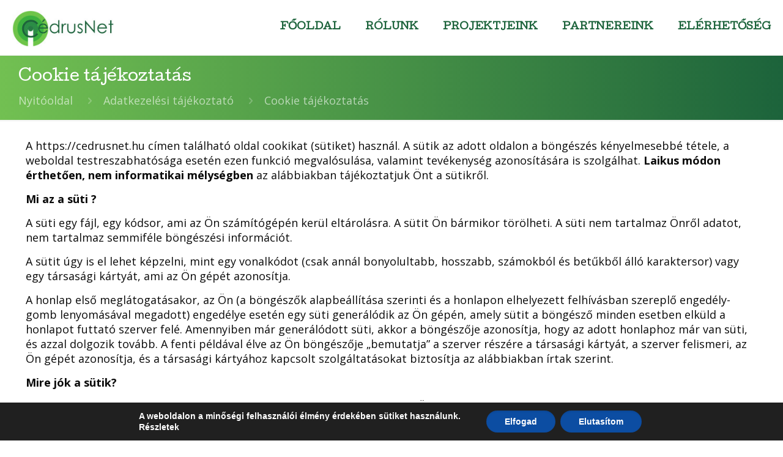

--- FILE ---
content_type: text/html; charset=UTF-8
request_url: https://cedrusnet.hu/adatkezelesi-tajekoztato/cookie-tajekoztatas/
body_size: 12679
content:
<!DOCTYPE html>
<html lang="hu" class="no-js " >

<head>

<meta charset="UTF-8" />
<meta name="description" content="CedrusNet: a szenior foglakoztatás, az élettapasztalatok hasznosításának programja "/>
<meta name="keywords" content="senior munkaerő közvetítés"/>
<link rel="alternate" hreflang="hu-HU" href="https://cedrusnet.hu/adatkezelesi-tajekoztato/cookie-tajekoztatas/"/>
<title>Cookie tájékoztatás &#8211; CédrusNet</title>
<meta name='robots' content='max-image-preview:large' />
<meta name="format-detection" content="telephone=no">
<meta name="viewport" content="width=device-width, initial-scale=1, maximum-scale=1" />
<link rel="shortcut icon" href="https://cedrusnet.hu/wp-content/uploads/2017/01/favicon.ico" type="image/x-icon" />
<meta name="theme-color" content="#ffffff" media="(prefers-color-scheme: light)">
<meta name="theme-color" content="#ffffff" media="(prefers-color-scheme: dark)">
<link rel='dns-prefetch' href='//fonts.googleapis.com' />
<link rel="alternate" type="application/rss+xml" title="CédrusNet &raquo; hírcsatorna" href="https://cedrusnet.hu/feed/" />
<link rel="alternate" type="application/rss+xml" title="CédrusNet &raquo; hozzászólás hírcsatorna" href="https://cedrusnet.hu/comments/feed/" />
<script type="text/javascript">
window._wpemojiSettings = {"baseUrl":"https:\/\/s.w.org\/images\/core\/emoji\/14.0.0\/72x72\/","ext":".png","svgUrl":"https:\/\/s.w.org\/images\/core\/emoji\/14.0.0\/svg\/","svgExt":".svg","source":{"concatemoji":"https:\/\/cedrusnet.hu\/wp-includes\/js\/wp-emoji-release.min.js?ver=d268fd11d09279d022af0c3ccd0baa98"}};
/*! This file is auto-generated */
!function(e,a,t){var n,r,o,i=a.createElement("canvas"),p=i.getContext&&i.getContext("2d");function s(e,t){p.clearRect(0,0,i.width,i.height),p.fillText(e,0,0);e=i.toDataURL();return p.clearRect(0,0,i.width,i.height),p.fillText(t,0,0),e===i.toDataURL()}function c(e){var t=a.createElement("script");t.src=e,t.defer=t.type="text/javascript",a.getElementsByTagName("head")[0].appendChild(t)}for(o=Array("flag","emoji"),t.supports={everything:!0,everythingExceptFlag:!0},r=0;r<o.length;r++)t.supports[o[r]]=function(e){if(p&&p.fillText)switch(p.textBaseline="top",p.font="600 32px Arial",e){case"flag":return s("\ud83c\udff3\ufe0f\u200d\u26a7\ufe0f","\ud83c\udff3\ufe0f\u200b\u26a7\ufe0f")?!1:!s("\ud83c\uddfa\ud83c\uddf3","\ud83c\uddfa\u200b\ud83c\uddf3")&&!s("\ud83c\udff4\udb40\udc67\udb40\udc62\udb40\udc65\udb40\udc6e\udb40\udc67\udb40\udc7f","\ud83c\udff4\u200b\udb40\udc67\u200b\udb40\udc62\u200b\udb40\udc65\u200b\udb40\udc6e\u200b\udb40\udc67\u200b\udb40\udc7f");case"emoji":return!s("\ud83e\udef1\ud83c\udffb\u200d\ud83e\udef2\ud83c\udfff","\ud83e\udef1\ud83c\udffb\u200b\ud83e\udef2\ud83c\udfff")}return!1}(o[r]),t.supports.everything=t.supports.everything&&t.supports[o[r]],"flag"!==o[r]&&(t.supports.everythingExceptFlag=t.supports.everythingExceptFlag&&t.supports[o[r]]);t.supports.everythingExceptFlag=t.supports.everythingExceptFlag&&!t.supports.flag,t.DOMReady=!1,t.readyCallback=function(){t.DOMReady=!0},t.supports.everything||(n=function(){t.readyCallback()},a.addEventListener?(a.addEventListener("DOMContentLoaded",n,!1),e.addEventListener("load",n,!1)):(e.attachEvent("onload",n),a.attachEvent("onreadystatechange",function(){"complete"===a.readyState&&t.readyCallback()})),(e=t.source||{}).concatemoji?c(e.concatemoji):e.wpemoji&&e.twemoji&&(c(e.twemoji),c(e.wpemoji)))}(window,document,window._wpemojiSettings);
</script>
<style type="text/css">
img.wp-smiley,
img.emoji {
	display: inline !important;
	border: none !important;
	box-shadow: none !important;
	height: 1em !important;
	width: 1em !important;
	margin: 0 0.07em !important;
	vertical-align: -0.1em !important;
	background: none !important;
	padding: 0 !important;
}
</style>
	<link rel='stylesheet' id='wp-block-library-css' href='https://cedrusnet.hu/wp-includes/css/dist/block-library/style.min.css?ver=d268fd11d09279d022af0c3ccd0baa98' type='text/css' media='all' />
<link rel='stylesheet' id='classic-theme-styles-css' href='https://cedrusnet.hu/wp-includes/css/classic-themes.min.css?ver=d268fd11d09279d022af0c3ccd0baa98' type='text/css' media='all' />
<style id='global-styles-inline-css' type='text/css'>
body{--wp--preset--color--black: #000000;--wp--preset--color--cyan-bluish-gray: #abb8c3;--wp--preset--color--white: #ffffff;--wp--preset--color--pale-pink: #f78da7;--wp--preset--color--vivid-red: #cf2e2e;--wp--preset--color--luminous-vivid-orange: #ff6900;--wp--preset--color--luminous-vivid-amber: #fcb900;--wp--preset--color--light-green-cyan: #7bdcb5;--wp--preset--color--vivid-green-cyan: #00d084;--wp--preset--color--pale-cyan-blue: #8ed1fc;--wp--preset--color--vivid-cyan-blue: #0693e3;--wp--preset--color--vivid-purple: #9b51e0;--wp--preset--gradient--vivid-cyan-blue-to-vivid-purple: linear-gradient(135deg,rgba(6,147,227,1) 0%,rgb(155,81,224) 100%);--wp--preset--gradient--light-green-cyan-to-vivid-green-cyan: linear-gradient(135deg,rgb(122,220,180) 0%,rgb(0,208,130) 100%);--wp--preset--gradient--luminous-vivid-amber-to-luminous-vivid-orange: linear-gradient(135deg,rgba(252,185,0,1) 0%,rgba(255,105,0,1) 100%);--wp--preset--gradient--luminous-vivid-orange-to-vivid-red: linear-gradient(135deg,rgba(255,105,0,1) 0%,rgb(207,46,46) 100%);--wp--preset--gradient--very-light-gray-to-cyan-bluish-gray: linear-gradient(135deg,rgb(238,238,238) 0%,rgb(169,184,195) 100%);--wp--preset--gradient--cool-to-warm-spectrum: linear-gradient(135deg,rgb(74,234,220) 0%,rgb(151,120,209) 20%,rgb(207,42,186) 40%,rgb(238,44,130) 60%,rgb(251,105,98) 80%,rgb(254,248,76) 100%);--wp--preset--gradient--blush-light-purple: linear-gradient(135deg,rgb(255,206,236) 0%,rgb(152,150,240) 100%);--wp--preset--gradient--blush-bordeaux: linear-gradient(135deg,rgb(254,205,165) 0%,rgb(254,45,45) 50%,rgb(107,0,62) 100%);--wp--preset--gradient--luminous-dusk: linear-gradient(135deg,rgb(255,203,112) 0%,rgb(199,81,192) 50%,rgb(65,88,208) 100%);--wp--preset--gradient--pale-ocean: linear-gradient(135deg,rgb(255,245,203) 0%,rgb(182,227,212) 50%,rgb(51,167,181) 100%);--wp--preset--gradient--electric-grass: linear-gradient(135deg,rgb(202,248,128) 0%,rgb(113,206,126) 100%);--wp--preset--gradient--midnight: linear-gradient(135deg,rgb(2,3,129) 0%,rgb(40,116,252) 100%);--wp--preset--duotone--dark-grayscale: url('#wp-duotone-dark-grayscale');--wp--preset--duotone--grayscale: url('#wp-duotone-grayscale');--wp--preset--duotone--purple-yellow: url('#wp-duotone-purple-yellow');--wp--preset--duotone--blue-red: url('#wp-duotone-blue-red');--wp--preset--duotone--midnight: url('#wp-duotone-midnight');--wp--preset--duotone--magenta-yellow: url('#wp-duotone-magenta-yellow');--wp--preset--duotone--purple-green: url('#wp-duotone-purple-green');--wp--preset--duotone--blue-orange: url('#wp-duotone-blue-orange');--wp--preset--font-size--small: 13px;--wp--preset--font-size--medium: 20px;--wp--preset--font-size--large: 36px;--wp--preset--font-size--x-large: 42px;--wp--preset--spacing--20: 0.44rem;--wp--preset--spacing--30: 0.67rem;--wp--preset--spacing--40: 1rem;--wp--preset--spacing--50: 1.5rem;--wp--preset--spacing--60: 2.25rem;--wp--preset--spacing--70: 3.38rem;--wp--preset--spacing--80: 5.06rem;--wp--preset--shadow--natural: 6px 6px 9px rgba(0, 0, 0, 0.2);--wp--preset--shadow--deep: 12px 12px 50px rgba(0, 0, 0, 0.4);--wp--preset--shadow--sharp: 6px 6px 0px rgba(0, 0, 0, 0.2);--wp--preset--shadow--outlined: 6px 6px 0px -3px rgba(255, 255, 255, 1), 6px 6px rgba(0, 0, 0, 1);--wp--preset--shadow--crisp: 6px 6px 0px rgba(0, 0, 0, 1);}:where(.is-layout-flex){gap: 0.5em;}body .is-layout-flow > .alignleft{float: left;margin-inline-start: 0;margin-inline-end: 2em;}body .is-layout-flow > .alignright{float: right;margin-inline-start: 2em;margin-inline-end: 0;}body .is-layout-flow > .aligncenter{margin-left: auto !important;margin-right: auto !important;}body .is-layout-constrained > .alignleft{float: left;margin-inline-start: 0;margin-inline-end: 2em;}body .is-layout-constrained > .alignright{float: right;margin-inline-start: 2em;margin-inline-end: 0;}body .is-layout-constrained > .aligncenter{margin-left: auto !important;margin-right: auto !important;}body .is-layout-constrained > :where(:not(.alignleft):not(.alignright):not(.alignfull)){max-width: var(--wp--style--global--content-size);margin-left: auto !important;margin-right: auto !important;}body .is-layout-constrained > .alignwide{max-width: var(--wp--style--global--wide-size);}body .is-layout-flex{display: flex;}body .is-layout-flex{flex-wrap: wrap;align-items: center;}body .is-layout-flex > *{margin: 0;}:where(.wp-block-columns.is-layout-flex){gap: 2em;}.has-black-color{color: var(--wp--preset--color--black) !important;}.has-cyan-bluish-gray-color{color: var(--wp--preset--color--cyan-bluish-gray) !important;}.has-white-color{color: var(--wp--preset--color--white) !important;}.has-pale-pink-color{color: var(--wp--preset--color--pale-pink) !important;}.has-vivid-red-color{color: var(--wp--preset--color--vivid-red) !important;}.has-luminous-vivid-orange-color{color: var(--wp--preset--color--luminous-vivid-orange) !important;}.has-luminous-vivid-amber-color{color: var(--wp--preset--color--luminous-vivid-amber) !important;}.has-light-green-cyan-color{color: var(--wp--preset--color--light-green-cyan) !important;}.has-vivid-green-cyan-color{color: var(--wp--preset--color--vivid-green-cyan) !important;}.has-pale-cyan-blue-color{color: var(--wp--preset--color--pale-cyan-blue) !important;}.has-vivid-cyan-blue-color{color: var(--wp--preset--color--vivid-cyan-blue) !important;}.has-vivid-purple-color{color: var(--wp--preset--color--vivid-purple) !important;}.has-black-background-color{background-color: var(--wp--preset--color--black) !important;}.has-cyan-bluish-gray-background-color{background-color: var(--wp--preset--color--cyan-bluish-gray) !important;}.has-white-background-color{background-color: var(--wp--preset--color--white) !important;}.has-pale-pink-background-color{background-color: var(--wp--preset--color--pale-pink) !important;}.has-vivid-red-background-color{background-color: var(--wp--preset--color--vivid-red) !important;}.has-luminous-vivid-orange-background-color{background-color: var(--wp--preset--color--luminous-vivid-orange) !important;}.has-luminous-vivid-amber-background-color{background-color: var(--wp--preset--color--luminous-vivid-amber) !important;}.has-light-green-cyan-background-color{background-color: var(--wp--preset--color--light-green-cyan) !important;}.has-vivid-green-cyan-background-color{background-color: var(--wp--preset--color--vivid-green-cyan) !important;}.has-pale-cyan-blue-background-color{background-color: var(--wp--preset--color--pale-cyan-blue) !important;}.has-vivid-cyan-blue-background-color{background-color: var(--wp--preset--color--vivid-cyan-blue) !important;}.has-vivid-purple-background-color{background-color: var(--wp--preset--color--vivid-purple) !important;}.has-black-border-color{border-color: var(--wp--preset--color--black) !important;}.has-cyan-bluish-gray-border-color{border-color: var(--wp--preset--color--cyan-bluish-gray) !important;}.has-white-border-color{border-color: var(--wp--preset--color--white) !important;}.has-pale-pink-border-color{border-color: var(--wp--preset--color--pale-pink) !important;}.has-vivid-red-border-color{border-color: var(--wp--preset--color--vivid-red) !important;}.has-luminous-vivid-orange-border-color{border-color: var(--wp--preset--color--luminous-vivid-orange) !important;}.has-luminous-vivid-amber-border-color{border-color: var(--wp--preset--color--luminous-vivid-amber) !important;}.has-light-green-cyan-border-color{border-color: var(--wp--preset--color--light-green-cyan) !important;}.has-vivid-green-cyan-border-color{border-color: var(--wp--preset--color--vivid-green-cyan) !important;}.has-pale-cyan-blue-border-color{border-color: var(--wp--preset--color--pale-cyan-blue) !important;}.has-vivid-cyan-blue-border-color{border-color: var(--wp--preset--color--vivid-cyan-blue) !important;}.has-vivid-purple-border-color{border-color: var(--wp--preset--color--vivid-purple) !important;}.has-vivid-cyan-blue-to-vivid-purple-gradient-background{background: var(--wp--preset--gradient--vivid-cyan-blue-to-vivid-purple) !important;}.has-light-green-cyan-to-vivid-green-cyan-gradient-background{background: var(--wp--preset--gradient--light-green-cyan-to-vivid-green-cyan) !important;}.has-luminous-vivid-amber-to-luminous-vivid-orange-gradient-background{background: var(--wp--preset--gradient--luminous-vivid-amber-to-luminous-vivid-orange) !important;}.has-luminous-vivid-orange-to-vivid-red-gradient-background{background: var(--wp--preset--gradient--luminous-vivid-orange-to-vivid-red) !important;}.has-very-light-gray-to-cyan-bluish-gray-gradient-background{background: var(--wp--preset--gradient--very-light-gray-to-cyan-bluish-gray) !important;}.has-cool-to-warm-spectrum-gradient-background{background: var(--wp--preset--gradient--cool-to-warm-spectrum) !important;}.has-blush-light-purple-gradient-background{background: var(--wp--preset--gradient--blush-light-purple) !important;}.has-blush-bordeaux-gradient-background{background: var(--wp--preset--gradient--blush-bordeaux) !important;}.has-luminous-dusk-gradient-background{background: var(--wp--preset--gradient--luminous-dusk) !important;}.has-pale-ocean-gradient-background{background: var(--wp--preset--gradient--pale-ocean) !important;}.has-electric-grass-gradient-background{background: var(--wp--preset--gradient--electric-grass) !important;}.has-midnight-gradient-background{background: var(--wp--preset--gradient--midnight) !important;}.has-small-font-size{font-size: var(--wp--preset--font-size--small) !important;}.has-medium-font-size{font-size: var(--wp--preset--font-size--medium) !important;}.has-large-font-size{font-size: var(--wp--preset--font-size--large) !important;}.has-x-large-font-size{font-size: var(--wp--preset--font-size--x-large) !important;}
.wp-block-navigation a:where(:not(.wp-element-button)){color: inherit;}
:where(.wp-block-columns.is-layout-flex){gap: 2em;}
.wp-block-pullquote{font-size: 1.5em;line-height: 1.6;}
</style>
<link rel='stylesheet' id='contact-form-7-css' href='https://cedrusnet.hu/wp-content/plugins/contact-form-7/includes/css/styles.css?ver=5.8.5' type='text/css' media='all' />
<link rel='stylesheet' id='mfn-be-css' href='https://cedrusnet.hu/wp-content/themes/betheme/css/be.css?ver=26.8.4' type='text/css' media='all' />
<link rel='stylesheet' id='mfn-animations-css' href='https://cedrusnet.hu/wp-content/themes/betheme/assets/animations/animations.min.css?ver=26.8.4' type='text/css' media='all' />
<link rel='stylesheet' id='mfn-font-awesome-css' href='https://cedrusnet.hu/wp-content/themes/betheme/fonts/fontawesome/fontawesome.css?ver=26.8.4' type='text/css' media='all' />
<link rel='stylesheet' id='mfn-jplayer-css' href='https://cedrusnet.hu/wp-content/themes/betheme/assets/jplayer/css/jplayer.blue.monday.min.css?ver=26.8.4' type='text/css' media='all' />
<link rel='stylesheet' id='mfn-responsive-css' href='https://cedrusnet.hu/wp-content/themes/betheme/css/responsive.css?ver=26.8.4' type='text/css' media='all' />
<link rel='stylesheet' id='mfn-fonts-css' href='https://fonts.googleapis.com/css?family=Open+Sans%3A1%2C400%2C400italic%2C700%2C700italic%7CCutive%3A1%2C400%2C400italic%2C700%2C700italic&#038;display=swap&#038;ver=6.2.8' type='text/css' media='all' />
<link rel='stylesheet' id='mfn-static-css' href='https://cedrusnet.hu/wp-content/uploads/betheme/css/static.css?ver=26.8.4' type='text/css' media='all' />
<style id='mfn-dynamic-inline-css' type='text/css'>
form input.display-none{display:none!important}
</style>
<style id='mfn-custom-inline-css' type='text/css'>
h1 { font-weight: 400; }
h2 { font-weight: 400; }
h3 { font-weight: 400; }
h4 { font-weight: 400; }
h5 { font-weight: 400; }
h6 { font-weight: 400; }

/* Post */
.post .post-desc h2.entry-title { font-size: 22px; line-height: 30px; }

/* Section shadow */
.section-shadow { -webkit-box-shadow: 0 10px 0 rgba(118, 105, 91, 0.2) inset; box-shadow:  0 10px 0 rgba(118, 105, 91, 0.2) inset; }

@media only screen and (min-width: 1240px) {
.header-stack #Top_bar .logo { margin-bottom: 10px; }
}

#Subheader {
    background: linear-gradient(to right, #72c052, #1c633b);
}

#Footer .footer_action {
    background: #1e6136;
}

.date_label, .timeline_items li h3 span {
    background-color: #f8f8f8;
    color: #3c3a3a;
    font-size: 16px;
}

.shadow {
    box-shadow: 0px 0px 40px rgba(0,0,0,.5);
}

.header-plain #Top_bar .menu > li > a span:not(.description) {
    line-height: 80px;
    padding: 0 20px;
}


.fancy_heading .title {
    font-size: 30px;
    line-height: 38px;
}

.faq .question > .title {
    padding: 20px 40px 20px 80px;
    font-size: 18px;
    position: relative;
    cursor: pointer;
    z-index: 2;
    font-weight: bold;
	}

.ui-tabs .ui-tabs-nav li a, .accordion .question > .title, .faq .question > .title, table th, .fake-tabs > ul li a {
    color: #1e6136;
}
</style>
<link rel='stylesheet' id='moove_gdpr_frontend-css' href='https://cedrusnet.hu/wp-content/plugins/gdpr-cookie-compliance/dist/styles/gdpr-main.css?ver=4.12.8' type='text/css' media='all' />
<style id='moove_gdpr_frontend-inline-css' type='text/css'>
#moove_gdpr_cookie_modal,#moove_gdpr_cookie_info_bar,.gdpr_cookie_settings_shortcode_content{font-family:Nunito,sans-serif}#moove_gdpr_save_popup_settings_button{background-color:#373737;color:#fff}#moove_gdpr_save_popup_settings_button:hover{background-color:#000}#moove_gdpr_cookie_info_bar .moove-gdpr-info-bar-container .moove-gdpr-info-bar-content a.mgbutton,#moove_gdpr_cookie_info_bar .moove-gdpr-info-bar-container .moove-gdpr-info-bar-content button.mgbutton{background-color:#0C4DA2}#moove_gdpr_cookie_modal .moove-gdpr-modal-content .moove-gdpr-modal-footer-content .moove-gdpr-button-holder a.mgbutton,#moove_gdpr_cookie_modal .moove-gdpr-modal-content .moove-gdpr-modal-footer-content .moove-gdpr-button-holder button.mgbutton,.gdpr_cookie_settings_shortcode_content .gdpr-shr-button.button-green{background-color:#0C4DA2;border-color:#0C4DA2}#moove_gdpr_cookie_modal .moove-gdpr-modal-content .moove-gdpr-modal-footer-content .moove-gdpr-button-holder a.mgbutton:hover,#moove_gdpr_cookie_modal .moove-gdpr-modal-content .moove-gdpr-modal-footer-content .moove-gdpr-button-holder button.mgbutton:hover,.gdpr_cookie_settings_shortcode_content .gdpr-shr-button.button-green:hover{background-color:#fff;color:#0C4DA2}#moove_gdpr_cookie_modal .moove-gdpr-modal-content .moove-gdpr-modal-close i,#moove_gdpr_cookie_modal .moove-gdpr-modal-content .moove-gdpr-modal-close span.gdpr-icon{background-color:#0C4DA2;border:1px solid #0C4DA2}#moove_gdpr_cookie_info_bar span.change-settings-button.focus-g,#moove_gdpr_cookie_info_bar span.change-settings-button:focus,#moove_gdpr_cookie_info_bar button.change-settings-button.focus-g,#moove_gdpr_cookie_info_bar button.change-settings-button:focus{-webkit-box-shadow:0 0 1px 3px #0C4DA2;-moz-box-shadow:0 0 1px 3px #0C4DA2;box-shadow:0 0 1px 3px #0C4DA2}#moove_gdpr_cookie_modal .moove-gdpr-modal-content .moove-gdpr-modal-close i:hover,#moove_gdpr_cookie_modal .moove-gdpr-modal-content .moove-gdpr-modal-close span.gdpr-icon:hover,#moove_gdpr_cookie_info_bar span[data-href]>u.change-settings-button{color:#0C4DA2}#moove_gdpr_cookie_modal .moove-gdpr-modal-content .moove-gdpr-modal-left-content #moove-gdpr-menu li.menu-item-selected a span.gdpr-icon,#moove_gdpr_cookie_modal .moove-gdpr-modal-content .moove-gdpr-modal-left-content #moove-gdpr-menu li.menu-item-selected button span.gdpr-icon{color:inherit}#moove_gdpr_cookie_modal .moove-gdpr-modal-content .moove-gdpr-modal-left-content #moove-gdpr-menu li a span.gdpr-icon,#moove_gdpr_cookie_modal .moove-gdpr-modal-content .moove-gdpr-modal-left-content #moove-gdpr-menu li button span.gdpr-icon{color:inherit}#moove_gdpr_cookie_modal .gdpr-acc-link{line-height:0;font-size:0;color:transparent;position:absolute}#moove_gdpr_cookie_modal .moove-gdpr-modal-content .moove-gdpr-modal-close:hover i,#moove_gdpr_cookie_modal .moove-gdpr-modal-content .moove-gdpr-modal-left-content #moove-gdpr-menu li a,#moove_gdpr_cookie_modal .moove-gdpr-modal-content .moove-gdpr-modal-left-content #moove-gdpr-menu li button,#moove_gdpr_cookie_modal .moove-gdpr-modal-content .moove-gdpr-modal-left-content #moove-gdpr-menu li button i,#moove_gdpr_cookie_modal .moove-gdpr-modal-content .moove-gdpr-modal-left-content #moove-gdpr-menu li a i,#moove_gdpr_cookie_modal .moove-gdpr-modal-content .moove-gdpr-tab-main .moove-gdpr-tab-main-content a:hover,#moove_gdpr_cookie_info_bar.moove-gdpr-dark-scheme .moove-gdpr-info-bar-container .moove-gdpr-info-bar-content a.mgbutton:hover,#moove_gdpr_cookie_info_bar.moove-gdpr-dark-scheme .moove-gdpr-info-bar-container .moove-gdpr-info-bar-content button.mgbutton:hover,#moove_gdpr_cookie_info_bar.moove-gdpr-dark-scheme .moove-gdpr-info-bar-container .moove-gdpr-info-bar-content a:hover,#moove_gdpr_cookie_info_bar.moove-gdpr-dark-scheme .moove-gdpr-info-bar-container .moove-gdpr-info-bar-content button:hover,#moove_gdpr_cookie_info_bar.moove-gdpr-dark-scheme .moove-gdpr-info-bar-container .moove-gdpr-info-bar-content span.change-settings-button:hover,#moove_gdpr_cookie_info_bar.moove-gdpr-dark-scheme .moove-gdpr-info-bar-container .moove-gdpr-info-bar-content button.change-settings-button:hover,#moove_gdpr_cookie_info_bar.moove-gdpr-dark-scheme .moove-gdpr-info-bar-container .moove-gdpr-info-bar-content u.change-settings-button:hover,#moove_gdpr_cookie_info_bar span[data-href]>u.change-settings-button,#moove_gdpr_cookie_info_bar.moove-gdpr-dark-scheme .moove-gdpr-info-bar-container .moove-gdpr-info-bar-content a.mgbutton.focus-g,#moove_gdpr_cookie_info_bar.moove-gdpr-dark-scheme .moove-gdpr-info-bar-container .moove-gdpr-info-bar-content button.mgbutton.focus-g,#moove_gdpr_cookie_info_bar.moove-gdpr-dark-scheme .moove-gdpr-info-bar-container .moove-gdpr-info-bar-content a.focus-g,#moove_gdpr_cookie_info_bar.moove-gdpr-dark-scheme .moove-gdpr-info-bar-container .moove-gdpr-info-bar-content button.focus-g,#moove_gdpr_cookie_info_bar.moove-gdpr-dark-scheme .moove-gdpr-info-bar-container .moove-gdpr-info-bar-content a.mgbutton:focus,#moove_gdpr_cookie_info_bar.moove-gdpr-dark-scheme .moove-gdpr-info-bar-container .moove-gdpr-info-bar-content button.mgbutton:focus,#moove_gdpr_cookie_info_bar.moove-gdpr-dark-scheme .moove-gdpr-info-bar-container .moove-gdpr-info-bar-content a:focus,#moove_gdpr_cookie_info_bar.moove-gdpr-dark-scheme .moove-gdpr-info-bar-container .moove-gdpr-info-bar-content button:focus,#moove_gdpr_cookie_info_bar.moove-gdpr-dark-scheme .moove-gdpr-info-bar-container .moove-gdpr-info-bar-content span.change-settings-button.focus-g,span.change-settings-button:focus,button.change-settings-button.focus-g,button.change-settings-button:focus,#moove_gdpr_cookie_info_bar.moove-gdpr-dark-scheme .moove-gdpr-info-bar-container .moove-gdpr-info-bar-content u.change-settings-button.focus-g,#moove_gdpr_cookie_info_bar.moove-gdpr-dark-scheme .moove-gdpr-info-bar-container .moove-gdpr-info-bar-content u.change-settings-button:focus{color:#0C4DA2}#moove_gdpr_cookie_modal.gdpr_lightbox-hide{display:none}
</style>
<script type='text/javascript' id='wp-statistics-tracker-js-extra'>
/* <![CDATA[ */
var WP_Statistics_Tracker_Object = {"hitRequestUrl":"https:\/\/cedrusnet.hu\/wp-json\/wp-statistics\/v2\/hit?wp_statistics_hit_rest=yes&track_all=1&current_page_type=page&current_page_id=3337&search_query&page_uri=L2FkYXRrZXplbGVzaS10YWpla296dGF0by9jb29raWUtdGFqZWtvenRhdGFzLw=","keepOnlineRequestUrl":"https:\/\/cedrusnet.hu\/wp-json\/wp-statistics\/v2\/online?wp_statistics_hit_rest=yes&track_all=1&current_page_type=page&current_page_id=3337&search_query&page_uri=L2FkYXRrZXplbGVzaS10YWpla296dGF0by9jb29raWUtdGFqZWtvenRhdGFzLw=","option":{"dntEnabled":"1","cacheCompatibility":""}};
/* ]]> */
</script>
<script type='text/javascript' src='https://cedrusnet.hu/wp-content/plugins/wp-statistics/assets/js/tracker.js?ver=d268fd11d09279d022af0c3ccd0baa98' id='wp-statistics-tracker-js'></script>
<script type='text/javascript' src='https://cedrusnet.hu/wp-includes/js/jquery/jquery.min.js?ver=3.6.4' id='jquery-core-js'></script>
<script type='text/javascript' src='https://cedrusnet.hu/wp-includes/js/jquery/jquery-migrate.min.js?ver=3.4.0' id='jquery-migrate-js'></script>
<link rel="https://api.w.org/" href="https://cedrusnet.hu/wp-json/" /><link rel="alternate" type="application/json" href="https://cedrusnet.hu/wp-json/wp/v2/pages/3337" /><link rel="canonical" href="https://cedrusnet.hu/adatkezelesi-tajekoztato/cookie-tajekoztatas/" />
<link rel="alternate" type="application/json+oembed" href="https://cedrusnet.hu/wp-json/oembed/1.0/embed?url=https%3A%2F%2Fcedrusnet.hu%2Fadatkezelesi-tajekoztato%2Fcookie-tajekoztatas%2F" />
<link rel="alternate" type="text/xml+oembed" href="https://cedrusnet.hu/wp-json/oembed/1.0/embed?url=https%3A%2F%2Fcedrusnet.hu%2Fadatkezelesi-tajekoztato%2Fcookie-tajekoztatas%2F&#038;format=xml" />
<!-- Analytics by WP Statistics v14.3.4 - https://wp-statistics.com/ -->

</head>

<body data-rsssl=1 class="page-template-default page page-id-3337 page-child parent-pageid-3334  color-custom content-brightness-light input-brightness-light style-default button-default layout-full-width hide-love header-plain header-fw sticky-white ab-hide menuo-right menuo-no-borders subheader-both-left mobile-tb-left mobile-mini-mr-ll mobile-icon-user-ss mobile-icon-wishlist-ss mobile-icon-search-ss mobile-icon-wpml-ss mobile-icon-action-ss tr-content be-page-3337 be-reg-2684">

	
	<!-- mfn_hook_top --><!-- mfn_hook_top -->
	
	
	<div id="Wrapper">

	<div id="Header_wrapper" class="" >

	<header id="Header">


<div class="header_placeholder"></div>

<div id="Top_bar" class="loading">

	<div class="container">
		<div class="column one">

			<div class="top_bar_left clearfix">

				<div class="logo"><a id="logo" href="https://cedrusnet.hu" title="CédrusNet" data-height="60" data-padding="15"><img class="logo-main scale-with-grid " src="https://cedrusnet.hu/wp-content/uploads/2017/11/cedrusnet-logo-70.jpg" data-retina="" data-height="70" alt="cedrusnet-logo-70" data-no-retina/><img class="logo-sticky scale-with-grid " src="https://cedrusnet.hu/wp-content/uploads/2017/11/cedrusnet-logo-70.jpg" data-retina="" data-height="70" alt="cedrusnet-logo-70" data-no-retina/><img class="logo-mobile scale-with-grid " src="https://cedrusnet.hu/wp-content/uploads/2017/11/cedrusnet-logo-70.jpg" data-retina="" data-height="70" alt="cedrusnet-logo-70" data-no-retina/><img class="logo-mobile-sticky scale-with-grid " src="https://cedrusnet.hu/wp-content/uploads/2017/11/cedrusnet-logo-70.jpg" data-retina="" data-height="70" alt="cedrusnet-logo-70" data-no-retina/></a></div>
				<div class="menu_wrapper">
					<a class="responsive-menu-toggle " href="#" aria-label="mobile menu"><i class="icon-menu-fine" aria-hidden="true"></i></a><nav id="menu" role="navigation" aria-expanded="false" aria-label="Main menu"><ul id="menu-main-menu" class="menu menu-main"><li id="menu-item-3072" class="menu-item menu-item-type-post_type menu-item-object-page menu-item-home"><a href="https://cedrusnet.hu/"><span>FŐOLDAL</span></a></li>
<li id="menu-item-3447" class="menu-item menu-item-type-post_type menu-item-object-page menu-item-has-children"><a href="https://cedrusnet.hu/rolunk/"><span>RÓLUNK</span></a>
<ul class="sub-menu">
	<li id="menu-item-3450" class="menu-item menu-item-type-custom menu-item-object-custom"><a href="https://cedrusnet.hu/rolunk/#erasmus-intezet-a-fejleszto-muhely"><span>Erasmus műhely</span></a></li>
	<li id="menu-item-3452" class="menu-item menu-item-type-custom menu-item-object-custom"><a href="https://cedrusnet.hu/rolunk/#cedrusnet-merfoldkovek"><span>CédrusNet mérföldkövek</span></a></li>
	<li id="menu-item-3453" class="menu-item menu-item-type-custom menu-item-object-custom"><a href="https://cedrusnet.hu/rolunk/#cedrusnet-egyesulet"><span>CédrusNet Egyesület</span></a></li>
</ul>
</li>
<li id="menu-item-3953" class="menu-item menu-item-type-post_type menu-item-object-page"><a href="https://cedrusnet.hu/projektjeink/"><span>PROJEKTJEINK</span></a></li>
<li id="menu-item-3542" class="menu-item menu-item-type-post_type menu-item-object-page"><a href="https://cedrusnet.hu/partnereink/"><span>PARTNEREINK</span></a></li>
<li id="menu-item-3082" class="menu-item menu-item-type-post_type menu-item-object-page"><a href="https://cedrusnet.hu/kapcsolat/"><span>ELÉRHETŐSÉG</span></a></li>
</ul></nav>				</div>

				<div class="secondary_menu_wrapper">
									</div>

				<div class="banner_wrapper">
									</div>

			</div>

			
			<div class="search_wrapper">
				
<form method="get" class="form-searchform" action="https://cedrusnet.hu/">

	
  <svg class="icon_search" width="26" viewBox="0 0 26 26" aria-label="search icon"><defs><style>.path{fill:none;stroke:#000;stroke-miterlimit:10;stroke-width:1.5px;}</style></defs><circle class="path" cx="11.35" cy="11.35" r="6"></circle><line class="path" x1="15.59" y1="15.59" x2="20.65" y2="20.65"></line></svg>
  <span class="mfn-close-icon icon_close" tabindex="0"><span class="icon">✕</span></span>

	
	<input type="text" class="field" name="s" autocomplete="off" placeholder="Keresés ... " />
	<input type="submit" class="display-none" value="" />

</form>
			</div>

		</div>
	</div>
</div>
</header>
	<div id="Subheader"><div class="container"><div class="column one"><h1 class="title">Cookie tájékoztatás</h1><ul class="breadcrumbs no-link"><li><a href="https://cedrusnet.hu">Nyitóoldal</a> <span><i class="icon-right-open" aria-label="breadcrumbs separator"></i></span></li><li><a href="https://cedrusnet.hu/adatkezelesi-tajekoztato/">Adatkezelési tájékoztató</a> <span><i class="icon-right-open" aria-label="breadcrumbs separator"></i></span></li><li><a href="https://cedrusnet.hu/adatkezelesi-tajekoztato/cookie-tajekoztatas/">Cookie tájékoztatás</a></li></ul></div></div></div>
</div>

	<!-- mfn_hook_content_before --><!-- mfn_hook_content_before -->
<div id="Content" role="main">
	<div class="content_wrapper clearfix">

		<div class="sections_group">

			<div class="entry-content" itemprop="mainContentOfPage">

				
				<div class="mfn-builder-content mfn-default-content-buider"></div><div class="section the_content has_content"><div class="section_wrapper"><div class="the_content_wrapper "><p>A https://cedrusnet.hu címen található oldal cookikat (sütiket) használ. A sütik az adott oldalon a böngészés kényelmesebbé tétele, a weboldal testreszabhatósága esetén ezen funkció megvalósulása, valamint tevékenység azonosítására is szolgálhat.<strong> Laikus módon érthetően, nem informatikai mélységben</strong> az alábbiakban tájékoztatjuk Önt a sütikről.</p>
<p><strong>Mi az a süti ?</strong></p>
<p>A süti egy fájl, egy kódsor, ami az Ön számítógépén kerül eltárolásra. A sütit Ön bármikor törölheti. A süti nem tartalmaz Önről adatot, nem tartalmaz semmiféle böngészési információt.</p>
<p>A sütit úgy is el lehet képzelni, mint egy vonalkódot (csak annál bonyolultabb, hosszabb, számokból és betűkből álló karaktersor) vagy egy társasági kártyát, ami az Ön gépét azonosítja.</p>
<p>A honlap első meglátogatásakor, az Ön (a böngészők alapbeállítása szerinti és a honlapon elhelyezett felhívásban szereplő engedély-gomb lenyomásával megadott) engedélye esetén egy süti generálódik az Ön gépén, amely sütit a böngésző minden esetben elküld a honlapot futtató szerver felé. Amennyiben már generálódott süti, akkor a böngészője azonosítja, hogy az adott honlaphoz már van süti, és azzal dolgozik tovább. A fenti példával élve az Ön böngészője „bemutatja” a szerver részére a társasági kártyát, a szerver felismeri, az Ön gépét azonosítja, és a társasági kártyához kapcsolt szolgáltatásokat biztosítja az alábbiakban írtak szerint.</p>
<p><strong>Mire jók a sütik?</strong></p>
<p>A böngészés során minden egyes kattintáskor egy külön kérelmet küld az Ön böngészője a szerver felé, ami alapján a szerver el tudja küldeni a kívánt adatokat (pl egy menüpontra kattintás esetén, hogy pontosan mit is szeretne Ön látni a képernyőjén). Minden ilyen kérelemhez a böngésző elküldi az Ön gépén már generált sütit.</p>
<p>A szerver a süti alapján beazonosítja az Ön gépét, és egy munkamenetet rendel az Ön böngészéséhez. A szerver követi a tevékenységét (mire kattintott, honnan indult, hová jutott) többek között annak érdekében, hogy egy visszalépésnél megmaradjanak az Ön által már esetlegesen kitöltött adatok, visszataláljon egy már elhagyott oldalra, vagy online vásárlás esetén a kosárba helyezett termékek „megmaradjanak” és Ön nyugodtan folytathassa a böngészést tovább.</p>
<p>Természetesen egyes beépülő modulok, illetve alapbeállítások (az Ön böngészőjében letiltatja) rögzítik azt is, hogy milyen oldalakon járt, milyen termékeket tekintett meg, földrajzilag honnan érkezett a megkeresése, mennyi időt böngészett az oldalon, mely napszakban történt a böngészés, stb. Ezen adatok alapján az Ön személye nem beazonosítható, azonban (mint már bizonyára észrevette) ezen adatok alapján személyre szabott hirdetéseket, megkereséseket helyeznek el más oldalakon is (pl. facebook), és a szerverek által az Ön internetes tevékenységéből feltételezett érdeklődésének megfelelő információkat juttatnak el Önhöz az egyes honlapokon.</p>
<p><strong>Milyen sütik vannak?</strong></p>
<p>Többféle süti létezik. Van olyan süti, ami csak egy adott munkamenethez kapcsolódik, azaz csak addit „él”, amíg Ön az adott honlapon tartózkodik. Ha kilép és újra visszalép, egy új, rövid életű süti generálódik.</p>
<p>Létezik állandó süti is, amely az oldalról való kilépés után is megmarad a gépén, és ha legközelebb is felkeresi az adott oldalt, akkor a szerver az alapján már felismeri Önt, és az Ön korábbi tevékenysége alapján szolgáltatja az adatokat.</p>
<p>Az állandó sütik egyrészt a használatot segítik (pl. milyen nyelvű oldal töltődjön be az Ön gépén, ha van akadálymentes változata a honlapnak és Ön korábban már azt választotta, akkor az fog megjelenni), másrészt statisztikai és fejlesztési célokat is szolgálnak a honlap üzemeltetője részére (melyik oldalakat nézte meg, mennyi ideig tartózkodott egy adott oldalon és az egész honlapon, kapott-e hibaüzenetet, stb).</p>
<p>Természetesen a sütik fontos szerepe a fentieken túl az Önt a tevékenysége alapján feltételezhetően leginkább érdeklő hirdetés kiválasztása és honlapon elhelyezése, kampányok eredményes megvalósítása érdekében (azaz célzott, költséghatékony, csak az az iránt érdeklődő személyeknek szóló hirdetések a mindenkihez egyaránt eljutó, így nagyrészt eredménytelen „szórólapozás” helyett).</p>
<p>Közösségi oldalakon, videomegosztó szolgáltatásoknál a Társaság weblapja vagy oldalai, hirdetései harmadik fél kezelésében jelennek meg, és ezen harmadik fél (jellemzően facebbok, youtube, twitter, stb) szintén sütiket küld önnek, ha ezen szolgáltatást használja, bejelentkezik, regisztrál.</p>
<p>Az internetes oldalak egyes funkciót ellátó (pl. számláló, földrajzi helymeghatározás, stb) és esztétikai élményt fokozó (pl diavetítés, képes menüsor, stb) beépülő modulok kiszolgálói szerverei szintén cookie-kat küldenek és helyeznek el a számítógépen, amelyből a használatra vonatkozó anoním adatok nyerhetőek.</p>
<p><strong>Szükséges a süti a böngészéshez?</strong></p>
<p>Nem. A süti a böngészést nem befolyásolja. Több kényelmi és funkcionális lehetőség elvész, az oldal használhatósa csökken, egyes részeken megszűnik, azonban lehet böngészni a honlapon süti nélkül is.</p>
<p>A sütik és az egyes beépülő modulok mind-mind letilthatóak, blokkolhatóak a böngészőjében, vagy külön böngésző kiegészítésekkel.</p>
<p>Ki kell azonban emelni, hogy amennyiben a honlap adott funkciója igényli a sütik meglétét (pl online vásárlásnál a kosár tartalmának figyelése és pénztárba történő átirányítás), akkor ezen funkciók nem, vagy nem megfelelően fognak működni.</p>
</div></div></div>
				<div class="section section-page-footer">
					<div class="section_wrapper clearfix">

						<div class="column one page-pager">
							<div class="mcb-column-inner">
															</div>
						</div>

					</div>
				</div>

				
			</div>

			
		</div>

		
	</div>
</div>


<!-- mfn_hook_content_after --><!-- mfn_hook_content_after -->


	<footer id="Footer" class="clearfix mfn-footer " role="contentinfo">

				<div class="footer_action">
			<div class="container">
				<div class="column one mobile-one">
          <div class="mcb-column-inner">
						<h4><a href="https://cedrusnet.hu/" style="color: #15ff19;">CédrusNet</a><sup>®</sup> - A szenior tudáshasznosítás programja!</h4>          </div>
				</div>
			</div>
		</div>
		
		<div class="widgets_wrapper "><div class="container"><div class="column mobile-one tablet-one-second one-second"><div class="mcb-column-inner"><aside id="text-2" class="widget widget_text">			<div class="textwidget"><p>© SZTNH 003502 / SZTNH 217444</p>
<p>A CédrusNet koncepciót és alapprogramjait szerzői jogok védik. Köszönjük előre is a továbbgondolást, a hasznosítást, de kérünk, ezt velünk együtt tedd. Ha találsz valami érdekeset, amit megosztanál másokkal kérlek, jelöld meg a forrást: <a href="https://www.cedrusnet.hu">www.cedrusnet.hu</a></p>
</div>
		</aside><aside id="block-2" class="widget widget_block"><div></div></aside></div></div><div class="column mobile-one tablet-one-second one-second"><div class="mcb-column-inner"><aside id="text-6" class="widget widget_text">			<div class="textwidget"></div>
		</aside><aside id="block-3" class="widget widget_block"><div></div></aside></div></div></div></div>
		
			<div class="footer_copy">
				<div class="container">
					<div class="column one mobile-one">
            <div class="mcb-column-inner">

              <a id="back_to_top" class="footer_button" href="" aria-label="Back to top icon"><i class="icon-up-open-big"></i></a>
              <div class="copyright">
                © 2014 - 2024 CédrusNet. All Rights Reserved. ® | Készítette: <a href="http://winklernet.hu" target="_blank">WinklerNet</a>  |                </div>

              <nav id="social-menu" class="menu-footer-container"><ul id="menu-footer" class="social-menu"><li id="menu-item-4011" class="menu-item menu-item-type-post_type menu-item-object-page menu-item-privacy-policy current-page-ancestor menu-item-4011"><a rel="privacy-policy" href="https://cedrusnet.hu/adatkezelesi-tajekoztato/">Adatkezelési tájékoztató</a></li>
<li id="menu-item-4012" class="menu-item menu-item-type-post_type menu-item-object-page menu-item-4012"><a href="https://cedrusnet.hu/impresszum/">Impresszum</a></li>
<li id="menu-item-4013" class="menu-item menu-item-type-post_type menu-item-object-page menu-item-4013"><a href="https://cedrusnet.hu/kapcsolat/">Kapcsolat</a></li>
</ul></nav>
            </div>
					</div>
				</div>
			</div>

		
		
	</footer>

 <!-- End Footer Template -->

</div>

<div id="body_overlay"></div>





<!-- mfn_hook_bottom --><!-- mfn_hook_bottom -->

  <!--copyscapeskip-->
  <aside id="moove_gdpr_cookie_info_bar" class="moove-gdpr-info-bar-hidden moove-gdpr-align-center moove-gdpr-dark-scheme gdpr_infobar_postion_bottom" aria-label="GDPR Cookie Banner" style="display: none;">
    <div class="moove-gdpr-info-bar-container">
      <div class="moove-gdpr-info-bar-content">
        
<div class="moove-gdpr-cookie-notice">
  <p>A weboldalon a minőségi felhasználói élmény érdekében sütiket használunk.</p>
<p><button  data-href="#moove_gdpr_cookie_modal" class="change-settings-button">Részletek</button></p>
</div>
<!--  .moove-gdpr-cookie-notice -->        
<div class="moove-gdpr-button-holder">
		  <button class="mgbutton moove-gdpr-infobar-allow-all gdpr-fbo-0" aria-label="Elfogad" >Elfogad</button>
	  				<button class="mgbutton moove-gdpr-infobar-reject-btn gdpr-fbo-1 "  aria-label="Elutasítom">Elutasítom</button>
			</div>
<!--  .button-container -->      </div>
      <!-- moove-gdpr-info-bar-content -->
    </div>
    <!-- moove-gdpr-info-bar-container -->
  </aside>
  <!-- #moove_gdpr_cookie_info_bar -->
  <!--/copyscapeskip-->
<script type='text/javascript' src='https://cedrusnet.hu/wp-content/plugins/contact-form-7/includes/swv/js/index.js?ver=5.8.5' id='swv-js'></script>
<script type='text/javascript' id='contact-form-7-js-extra'>
/* <![CDATA[ */
var wpcf7 = {"api":{"root":"https:\/\/cedrusnet.hu\/wp-json\/","namespace":"contact-form-7\/v1"}};
/* ]]> */
</script>
<script type='text/javascript' src='https://cedrusnet.hu/wp-content/plugins/contact-form-7/includes/js/index.js?ver=5.8.5' id='contact-form-7-js'></script>
<script type='text/javascript' src='https://cedrusnet.hu/wp-includes/js/jquery/ui/core.min.js?ver=1.13.2' id='jquery-ui-core-js'></script>
<script type='text/javascript' src='https://cedrusnet.hu/wp-includes/js/jquery/ui/tabs.min.js?ver=1.13.2' id='jquery-ui-tabs-js'></script>
<script type='text/javascript' src='https://cedrusnet.hu/wp-content/themes/betheme/js/plugins/debouncedresize.min.js?ver=26.8.4' id='mfn-debouncedresize-js'></script>
<script type='text/javascript' src='https://cedrusnet.hu/wp-content/themes/betheme/js/plugins/magnificpopup.min.js?ver=26.8.4' id='mfn-magnificpopup-js'></script>
<script type='text/javascript' src='https://cedrusnet.hu/wp-content/themes/betheme/js/menu.js?ver=26.8.4' id='mfn-menu-js'></script>
<script type='text/javascript' src='https://cedrusnet.hu/wp-content/themes/betheme/js/plugins/visible.min.js?ver=26.8.4' id='mfn-visible-js'></script>
<script type='text/javascript' src='https://cedrusnet.hu/wp-content/themes/betheme/assets/animations/animations.min.js?ver=26.8.4' id='mfn-animations-js'></script>
<script type='text/javascript' src='https://cedrusnet.hu/wp-content/themes/betheme/assets/jplayer/jplayer.min.js?ver=26.8.4' id='mfn-jplayer-js'></script>
<script type='text/javascript' src='https://cedrusnet.hu/wp-content/themes/betheme/js/plugins/enllax.min.js?ver=26.8.4' id='mfn-enllax-js'></script>
<script type='text/javascript' id='mfn-scripts-js-extra'>
/* <![CDATA[ */
var mfn = {"mobileInit":"1240","parallax":"enllax","responsive":"1","sidebarSticky":"","lightbox":{"disable":false,"disableMobile":false,"title":false},"slider":{"blog":0,"clients":0,"offer":0,"portfolio":0,"shop":0,"slider":2000,"testimonials":0},"livesearch":{"minChar":3,"loadPosts":10,"translation":{"pages":"Pages","categories":"Categories","portfolio":"Portfolio","post":"Posts","products":"Products"}},"accessibility":{"translation":{"headerContainer":"Header container","toggleSubmenu":"Toggle submenu"}},"home_url":"","home_url_lang":"https:\/\/cedrusnet.hu","site_url":"https:\/\/cedrusnet.hu"};
/* ]]> */
</script>
<script type='text/javascript' src='https://cedrusnet.hu/wp-content/themes/betheme/js/scripts.js?ver=26.8.4' id='mfn-scripts-js'></script>
<script type='text/javascript' id='moove_gdpr_frontend-js-extra'>
/* <![CDATA[ */
var moove_frontend_gdpr_scripts = {"ajaxurl":"https:\/\/cedrusnet.hu\/wp-admin\/admin-ajax.php","post_id":"3337","plugin_dir":"https:\/\/cedrusnet.hu\/wp-content\/plugins\/gdpr-cookie-compliance","show_icons":"all","is_page":"1","ajax_cookie_removal":"false","strict_init":"1","enabled_default":{"third_party":0,"advanced":0},"geo_location":"false","force_reload":"false","is_single":"","hide_save_btn":"false","current_user":"0","cookie_expiration":"365","script_delay":"2000","close_btn_action":"1","close_btn_rdr":"","scripts_defined":"{\"cache\":true,\"header\":\"\",\"body\":\"\",\"footer\":\"\",\"thirdparty\":{\"header\":\"\",\"body\":\"\",\"footer\":\"\"},\"advanced\":{\"header\":\"\",\"body\":\"\",\"footer\":\"\"}}","gdpr_scor":"true","wp_lang":""};
/* ]]> */
</script>
<script type='text/javascript' src='https://cedrusnet.hu/wp-content/plugins/gdpr-cookie-compliance/dist/scripts/main.js?ver=4.12.8' id='moove_gdpr_frontend-js'></script>
<script type='text/javascript' id='moove_gdpr_frontend-js-after'>
var gdpr_consent__strict = "false"
var gdpr_consent__thirdparty = "false"
var gdpr_consent__advanced = "false"
var gdpr_consent__cookies = ""
</script>

    
  <!--copyscapeskip-->
  <!-- V1 -->
  <div id="moove_gdpr_cookie_modal" class="gdpr_lightbox-hide" role="complementary" aria-label="GDPR Settings Screen">
    <div class="moove-gdpr-modal-content moove-clearfix logo-position-left moove_gdpr_modal_theme_v1">
          
        <button class="moove-gdpr-modal-close" aria-label="Close GDPR Cookie Settings">
          <span class="gdpr-sr-only">Close GDPR Cookie Settings</span>
          <span class="gdpr-icon moovegdpr-arrow-close"></span>
        </button>
            <div class="moove-gdpr-modal-left-content">
        
<div class="moove-gdpr-company-logo-holder">
  <img src="https://cedrusnet.hu/wp-content/plugins/gdpr-cookie-compliance/dist/images/gdpr-logo.png" alt="CédrusNet"   width="350"  height="233"  class="img-responsive" />
</div>
<!--  .moove-gdpr-company-logo-holder -->        <ul id="moove-gdpr-menu">
          
<li class="menu-item-on menu-item-privacy_overview menu-item-selected">
  <button data-href="#privacy_overview" class="moove-gdpr-tab-nav" aria-label="Adatvédelmi áttekintés">
    <span class="gdpr-nav-tab-title">Adatvédelmi áttekintés</span>
  </button>
</li>

  <li class="menu-item-strict-necessary-cookies menu-item-off">
    <button data-href="#strict-necessary-cookies" class="moove-gdpr-tab-nav" aria-label="Feltétlenül szükséges sütik">
      <span class="gdpr-nav-tab-title">Feltétlenül szükséges sütik</span>
    </button>
  </li>




        </ul>
        
<div class="moove-gdpr-branding-cnt">
  		<a href="https://wordpress.org/plugins/gdpr-cookie-compliance/" rel="noopener noreferrer" target="_blank" class='moove-gdpr-branding'>Powered by&nbsp; <span>GDPR Cookie Compliance</span></a>
		</div>
<!--  .moove-gdpr-branding -->      </div>
      <!--  .moove-gdpr-modal-left-content -->
      <div class="moove-gdpr-modal-right-content">
        <div class="moove-gdpr-modal-title">
           
        </div>
        <!-- .moove-gdpr-modal-ritle -->
        <div class="main-modal-content">

          <div class="moove-gdpr-tab-content">
            
<div id="privacy_overview" class="moove-gdpr-tab-main">
      <span class="tab-title">Adatvédelmi áttekintés</span>
    <div class="moove-gdpr-tab-main-content">
  	<p>Ez a weboldal sütiket használ, hogy a lehető legjobb felhasználói élményt nyújthassuk. A cookie-k információit tárolja a böngészőjében, és olyan funkciókat lát el, mint a felismerés, amikor visszatér a weboldalunkra, és segítjük a csapatunkat abban, hogy megértsék, hogy a weboldal mely részei érdekesek és hasznosak.</p>
  	  </div>
  <!--  .moove-gdpr-tab-main-content -->

</div>
<!-- #privacy_overview -->            
  <div id="strict-necessary-cookies" class="moove-gdpr-tab-main" style="display:none">
    <span class="tab-title">Feltétlenül szükséges sütik</span>
    <div class="moove-gdpr-tab-main-content">
      <p>A feltétlenül szükséges sütiket mindig engedélyezni kell, hogy elmenthessük a beállításokat a sütik további kezeléséhez.</p>
      <div class="moove-gdpr-status-bar ">
        <div class="gdpr-cc-form-wrap">
          <div class="gdpr-cc-form-fieldset">
            <label class="cookie-switch" for="moove_gdpr_strict_cookies">    
              <span class="gdpr-sr-only">Enable or Disable Cookies</span>        
              <input type="checkbox" aria-label="Feltétlenül szükséges sütik"  value="check" name="moove_gdpr_strict_cookies" id="moove_gdpr_strict_cookies">
              <span class="cookie-slider cookie-round" data-text-enable="Engedélyez" data-text-disabled="Elutasít"></span>
            </label>
          </div>
          <!-- .gdpr-cc-form-fieldset -->
        </div>
        <!-- .gdpr-cc-form-wrap -->
      </div>
      <!-- .moove-gdpr-status-bar -->
              <div class="moove-gdpr-strict-warning-message" style="margin-top: 10px;">
          <p>Amennyiben ez a süti nem kerül engedélyezésre, akkor nem tudjuk elmenteni a kiválasztott beállításokat, ami azt eredményezi, hogy minden egyes látogatás alkalmával ismételten el kell végezni a sütik engedélyezésének műveletét.</p>
        </div>
        <!--  .moove-gdpr-tab-main-content -->
                                              
    </div>
    <!--  .moove-gdpr-tab-main-content -->
  </div>
  <!-- #strict-necesarry-cookies -->
            
            
            
          </div>
          <!--  .moove-gdpr-tab-content -->
        </div>
        <!--  .main-modal-content -->
        <div class="moove-gdpr-modal-footer-content">
          <div class="moove-gdpr-button-holder">
			  		<button class="mgbutton moove-gdpr-modal-allow-all button-visible" aria-label="Összes engedélyezése">Összes engedélyezése</button>
		  					<button class="mgbutton moove-gdpr-modal-reject-all button-visible" aria-label="Reject All">Reject All</button>
								<button class="mgbutton moove-gdpr-modal-save-settings button-visible" aria-label="Változtatások mentése">Változtatások mentése</button>
				</div>
<!--  .moove-gdpr-button-holder -->        </div>
        <!--  .moove-gdpr-modal-footer-content -->
      </div>
      <!--  .moove-gdpr-modal-right-content -->

      <div class="moove-clearfix"></div>

    </div>
    <!--  .moove-gdpr-modal-content -->
  </div>
  <!-- #moove_gdpr_cookie_modal -->
  <!--/copyscapeskip-->



</body>
</html>
